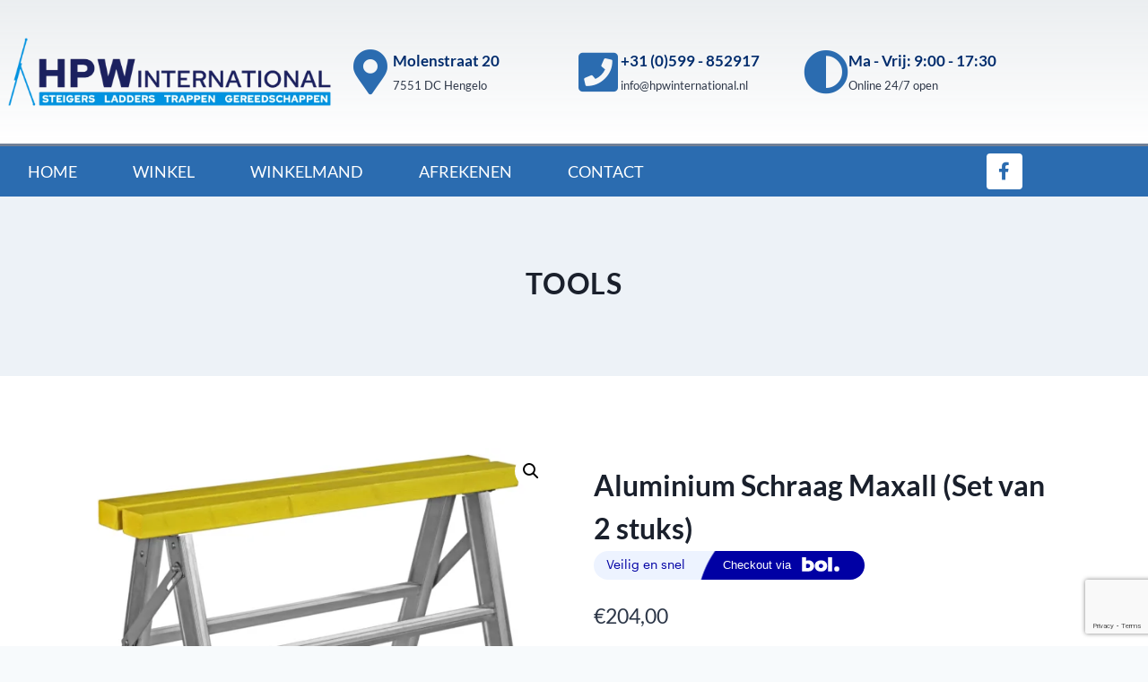

--- FILE ---
content_type: text/html; charset=utf-8
request_url: https://www.google.com/recaptcha/api2/anchor?ar=1&k=6LfE7TQaAAAAAJKHGxHMCSHmTCXv-QD8bytJO8OY&co=aHR0cHM6Ly9ocHdpbnRlcm5hdGlvbmFsLm5sOjQ0Mw..&hl=en&v=N67nZn4AqZkNcbeMu4prBgzg&size=invisible&anchor-ms=20000&execute-ms=30000&cb=90bs7fmorsxl
body_size: 48755
content:
<!DOCTYPE HTML><html dir="ltr" lang="en"><head><meta http-equiv="Content-Type" content="text/html; charset=UTF-8">
<meta http-equiv="X-UA-Compatible" content="IE=edge">
<title>reCAPTCHA</title>
<style type="text/css">
/* cyrillic-ext */
@font-face {
  font-family: 'Roboto';
  font-style: normal;
  font-weight: 400;
  font-stretch: 100%;
  src: url(//fonts.gstatic.com/s/roboto/v48/KFO7CnqEu92Fr1ME7kSn66aGLdTylUAMa3GUBHMdazTgWw.woff2) format('woff2');
  unicode-range: U+0460-052F, U+1C80-1C8A, U+20B4, U+2DE0-2DFF, U+A640-A69F, U+FE2E-FE2F;
}
/* cyrillic */
@font-face {
  font-family: 'Roboto';
  font-style: normal;
  font-weight: 400;
  font-stretch: 100%;
  src: url(//fonts.gstatic.com/s/roboto/v48/KFO7CnqEu92Fr1ME7kSn66aGLdTylUAMa3iUBHMdazTgWw.woff2) format('woff2');
  unicode-range: U+0301, U+0400-045F, U+0490-0491, U+04B0-04B1, U+2116;
}
/* greek-ext */
@font-face {
  font-family: 'Roboto';
  font-style: normal;
  font-weight: 400;
  font-stretch: 100%;
  src: url(//fonts.gstatic.com/s/roboto/v48/KFO7CnqEu92Fr1ME7kSn66aGLdTylUAMa3CUBHMdazTgWw.woff2) format('woff2');
  unicode-range: U+1F00-1FFF;
}
/* greek */
@font-face {
  font-family: 'Roboto';
  font-style: normal;
  font-weight: 400;
  font-stretch: 100%;
  src: url(//fonts.gstatic.com/s/roboto/v48/KFO7CnqEu92Fr1ME7kSn66aGLdTylUAMa3-UBHMdazTgWw.woff2) format('woff2');
  unicode-range: U+0370-0377, U+037A-037F, U+0384-038A, U+038C, U+038E-03A1, U+03A3-03FF;
}
/* math */
@font-face {
  font-family: 'Roboto';
  font-style: normal;
  font-weight: 400;
  font-stretch: 100%;
  src: url(//fonts.gstatic.com/s/roboto/v48/KFO7CnqEu92Fr1ME7kSn66aGLdTylUAMawCUBHMdazTgWw.woff2) format('woff2');
  unicode-range: U+0302-0303, U+0305, U+0307-0308, U+0310, U+0312, U+0315, U+031A, U+0326-0327, U+032C, U+032F-0330, U+0332-0333, U+0338, U+033A, U+0346, U+034D, U+0391-03A1, U+03A3-03A9, U+03B1-03C9, U+03D1, U+03D5-03D6, U+03F0-03F1, U+03F4-03F5, U+2016-2017, U+2034-2038, U+203C, U+2040, U+2043, U+2047, U+2050, U+2057, U+205F, U+2070-2071, U+2074-208E, U+2090-209C, U+20D0-20DC, U+20E1, U+20E5-20EF, U+2100-2112, U+2114-2115, U+2117-2121, U+2123-214F, U+2190, U+2192, U+2194-21AE, U+21B0-21E5, U+21F1-21F2, U+21F4-2211, U+2213-2214, U+2216-22FF, U+2308-230B, U+2310, U+2319, U+231C-2321, U+2336-237A, U+237C, U+2395, U+239B-23B7, U+23D0, U+23DC-23E1, U+2474-2475, U+25AF, U+25B3, U+25B7, U+25BD, U+25C1, U+25CA, U+25CC, U+25FB, U+266D-266F, U+27C0-27FF, U+2900-2AFF, U+2B0E-2B11, U+2B30-2B4C, U+2BFE, U+3030, U+FF5B, U+FF5D, U+1D400-1D7FF, U+1EE00-1EEFF;
}
/* symbols */
@font-face {
  font-family: 'Roboto';
  font-style: normal;
  font-weight: 400;
  font-stretch: 100%;
  src: url(//fonts.gstatic.com/s/roboto/v48/KFO7CnqEu92Fr1ME7kSn66aGLdTylUAMaxKUBHMdazTgWw.woff2) format('woff2');
  unicode-range: U+0001-000C, U+000E-001F, U+007F-009F, U+20DD-20E0, U+20E2-20E4, U+2150-218F, U+2190, U+2192, U+2194-2199, U+21AF, U+21E6-21F0, U+21F3, U+2218-2219, U+2299, U+22C4-22C6, U+2300-243F, U+2440-244A, U+2460-24FF, U+25A0-27BF, U+2800-28FF, U+2921-2922, U+2981, U+29BF, U+29EB, U+2B00-2BFF, U+4DC0-4DFF, U+FFF9-FFFB, U+10140-1018E, U+10190-1019C, U+101A0, U+101D0-101FD, U+102E0-102FB, U+10E60-10E7E, U+1D2C0-1D2D3, U+1D2E0-1D37F, U+1F000-1F0FF, U+1F100-1F1AD, U+1F1E6-1F1FF, U+1F30D-1F30F, U+1F315, U+1F31C, U+1F31E, U+1F320-1F32C, U+1F336, U+1F378, U+1F37D, U+1F382, U+1F393-1F39F, U+1F3A7-1F3A8, U+1F3AC-1F3AF, U+1F3C2, U+1F3C4-1F3C6, U+1F3CA-1F3CE, U+1F3D4-1F3E0, U+1F3ED, U+1F3F1-1F3F3, U+1F3F5-1F3F7, U+1F408, U+1F415, U+1F41F, U+1F426, U+1F43F, U+1F441-1F442, U+1F444, U+1F446-1F449, U+1F44C-1F44E, U+1F453, U+1F46A, U+1F47D, U+1F4A3, U+1F4B0, U+1F4B3, U+1F4B9, U+1F4BB, U+1F4BF, U+1F4C8-1F4CB, U+1F4D6, U+1F4DA, U+1F4DF, U+1F4E3-1F4E6, U+1F4EA-1F4ED, U+1F4F7, U+1F4F9-1F4FB, U+1F4FD-1F4FE, U+1F503, U+1F507-1F50B, U+1F50D, U+1F512-1F513, U+1F53E-1F54A, U+1F54F-1F5FA, U+1F610, U+1F650-1F67F, U+1F687, U+1F68D, U+1F691, U+1F694, U+1F698, U+1F6AD, U+1F6B2, U+1F6B9-1F6BA, U+1F6BC, U+1F6C6-1F6CF, U+1F6D3-1F6D7, U+1F6E0-1F6EA, U+1F6F0-1F6F3, U+1F6F7-1F6FC, U+1F700-1F7FF, U+1F800-1F80B, U+1F810-1F847, U+1F850-1F859, U+1F860-1F887, U+1F890-1F8AD, U+1F8B0-1F8BB, U+1F8C0-1F8C1, U+1F900-1F90B, U+1F93B, U+1F946, U+1F984, U+1F996, U+1F9E9, U+1FA00-1FA6F, U+1FA70-1FA7C, U+1FA80-1FA89, U+1FA8F-1FAC6, U+1FACE-1FADC, U+1FADF-1FAE9, U+1FAF0-1FAF8, U+1FB00-1FBFF;
}
/* vietnamese */
@font-face {
  font-family: 'Roboto';
  font-style: normal;
  font-weight: 400;
  font-stretch: 100%;
  src: url(//fonts.gstatic.com/s/roboto/v48/KFO7CnqEu92Fr1ME7kSn66aGLdTylUAMa3OUBHMdazTgWw.woff2) format('woff2');
  unicode-range: U+0102-0103, U+0110-0111, U+0128-0129, U+0168-0169, U+01A0-01A1, U+01AF-01B0, U+0300-0301, U+0303-0304, U+0308-0309, U+0323, U+0329, U+1EA0-1EF9, U+20AB;
}
/* latin-ext */
@font-face {
  font-family: 'Roboto';
  font-style: normal;
  font-weight: 400;
  font-stretch: 100%;
  src: url(//fonts.gstatic.com/s/roboto/v48/KFO7CnqEu92Fr1ME7kSn66aGLdTylUAMa3KUBHMdazTgWw.woff2) format('woff2');
  unicode-range: U+0100-02BA, U+02BD-02C5, U+02C7-02CC, U+02CE-02D7, U+02DD-02FF, U+0304, U+0308, U+0329, U+1D00-1DBF, U+1E00-1E9F, U+1EF2-1EFF, U+2020, U+20A0-20AB, U+20AD-20C0, U+2113, U+2C60-2C7F, U+A720-A7FF;
}
/* latin */
@font-face {
  font-family: 'Roboto';
  font-style: normal;
  font-weight: 400;
  font-stretch: 100%;
  src: url(//fonts.gstatic.com/s/roboto/v48/KFO7CnqEu92Fr1ME7kSn66aGLdTylUAMa3yUBHMdazQ.woff2) format('woff2');
  unicode-range: U+0000-00FF, U+0131, U+0152-0153, U+02BB-02BC, U+02C6, U+02DA, U+02DC, U+0304, U+0308, U+0329, U+2000-206F, U+20AC, U+2122, U+2191, U+2193, U+2212, U+2215, U+FEFF, U+FFFD;
}
/* cyrillic-ext */
@font-face {
  font-family: 'Roboto';
  font-style: normal;
  font-weight: 500;
  font-stretch: 100%;
  src: url(//fonts.gstatic.com/s/roboto/v48/KFO7CnqEu92Fr1ME7kSn66aGLdTylUAMa3GUBHMdazTgWw.woff2) format('woff2');
  unicode-range: U+0460-052F, U+1C80-1C8A, U+20B4, U+2DE0-2DFF, U+A640-A69F, U+FE2E-FE2F;
}
/* cyrillic */
@font-face {
  font-family: 'Roboto';
  font-style: normal;
  font-weight: 500;
  font-stretch: 100%;
  src: url(//fonts.gstatic.com/s/roboto/v48/KFO7CnqEu92Fr1ME7kSn66aGLdTylUAMa3iUBHMdazTgWw.woff2) format('woff2');
  unicode-range: U+0301, U+0400-045F, U+0490-0491, U+04B0-04B1, U+2116;
}
/* greek-ext */
@font-face {
  font-family: 'Roboto';
  font-style: normal;
  font-weight: 500;
  font-stretch: 100%;
  src: url(//fonts.gstatic.com/s/roboto/v48/KFO7CnqEu92Fr1ME7kSn66aGLdTylUAMa3CUBHMdazTgWw.woff2) format('woff2');
  unicode-range: U+1F00-1FFF;
}
/* greek */
@font-face {
  font-family: 'Roboto';
  font-style: normal;
  font-weight: 500;
  font-stretch: 100%;
  src: url(//fonts.gstatic.com/s/roboto/v48/KFO7CnqEu92Fr1ME7kSn66aGLdTylUAMa3-UBHMdazTgWw.woff2) format('woff2');
  unicode-range: U+0370-0377, U+037A-037F, U+0384-038A, U+038C, U+038E-03A1, U+03A3-03FF;
}
/* math */
@font-face {
  font-family: 'Roboto';
  font-style: normal;
  font-weight: 500;
  font-stretch: 100%;
  src: url(//fonts.gstatic.com/s/roboto/v48/KFO7CnqEu92Fr1ME7kSn66aGLdTylUAMawCUBHMdazTgWw.woff2) format('woff2');
  unicode-range: U+0302-0303, U+0305, U+0307-0308, U+0310, U+0312, U+0315, U+031A, U+0326-0327, U+032C, U+032F-0330, U+0332-0333, U+0338, U+033A, U+0346, U+034D, U+0391-03A1, U+03A3-03A9, U+03B1-03C9, U+03D1, U+03D5-03D6, U+03F0-03F1, U+03F4-03F5, U+2016-2017, U+2034-2038, U+203C, U+2040, U+2043, U+2047, U+2050, U+2057, U+205F, U+2070-2071, U+2074-208E, U+2090-209C, U+20D0-20DC, U+20E1, U+20E5-20EF, U+2100-2112, U+2114-2115, U+2117-2121, U+2123-214F, U+2190, U+2192, U+2194-21AE, U+21B0-21E5, U+21F1-21F2, U+21F4-2211, U+2213-2214, U+2216-22FF, U+2308-230B, U+2310, U+2319, U+231C-2321, U+2336-237A, U+237C, U+2395, U+239B-23B7, U+23D0, U+23DC-23E1, U+2474-2475, U+25AF, U+25B3, U+25B7, U+25BD, U+25C1, U+25CA, U+25CC, U+25FB, U+266D-266F, U+27C0-27FF, U+2900-2AFF, U+2B0E-2B11, U+2B30-2B4C, U+2BFE, U+3030, U+FF5B, U+FF5D, U+1D400-1D7FF, U+1EE00-1EEFF;
}
/* symbols */
@font-face {
  font-family: 'Roboto';
  font-style: normal;
  font-weight: 500;
  font-stretch: 100%;
  src: url(//fonts.gstatic.com/s/roboto/v48/KFO7CnqEu92Fr1ME7kSn66aGLdTylUAMaxKUBHMdazTgWw.woff2) format('woff2');
  unicode-range: U+0001-000C, U+000E-001F, U+007F-009F, U+20DD-20E0, U+20E2-20E4, U+2150-218F, U+2190, U+2192, U+2194-2199, U+21AF, U+21E6-21F0, U+21F3, U+2218-2219, U+2299, U+22C4-22C6, U+2300-243F, U+2440-244A, U+2460-24FF, U+25A0-27BF, U+2800-28FF, U+2921-2922, U+2981, U+29BF, U+29EB, U+2B00-2BFF, U+4DC0-4DFF, U+FFF9-FFFB, U+10140-1018E, U+10190-1019C, U+101A0, U+101D0-101FD, U+102E0-102FB, U+10E60-10E7E, U+1D2C0-1D2D3, U+1D2E0-1D37F, U+1F000-1F0FF, U+1F100-1F1AD, U+1F1E6-1F1FF, U+1F30D-1F30F, U+1F315, U+1F31C, U+1F31E, U+1F320-1F32C, U+1F336, U+1F378, U+1F37D, U+1F382, U+1F393-1F39F, U+1F3A7-1F3A8, U+1F3AC-1F3AF, U+1F3C2, U+1F3C4-1F3C6, U+1F3CA-1F3CE, U+1F3D4-1F3E0, U+1F3ED, U+1F3F1-1F3F3, U+1F3F5-1F3F7, U+1F408, U+1F415, U+1F41F, U+1F426, U+1F43F, U+1F441-1F442, U+1F444, U+1F446-1F449, U+1F44C-1F44E, U+1F453, U+1F46A, U+1F47D, U+1F4A3, U+1F4B0, U+1F4B3, U+1F4B9, U+1F4BB, U+1F4BF, U+1F4C8-1F4CB, U+1F4D6, U+1F4DA, U+1F4DF, U+1F4E3-1F4E6, U+1F4EA-1F4ED, U+1F4F7, U+1F4F9-1F4FB, U+1F4FD-1F4FE, U+1F503, U+1F507-1F50B, U+1F50D, U+1F512-1F513, U+1F53E-1F54A, U+1F54F-1F5FA, U+1F610, U+1F650-1F67F, U+1F687, U+1F68D, U+1F691, U+1F694, U+1F698, U+1F6AD, U+1F6B2, U+1F6B9-1F6BA, U+1F6BC, U+1F6C6-1F6CF, U+1F6D3-1F6D7, U+1F6E0-1F6EA, U+1F6F0-1F6F3, U+1F6F7-1F6FC, U+1F700-1F7FF, U+1F800-1F80B, U+1F810-1F847, U+1F850-1F859, U+1F860-1F887, U+1F890-1F8AD, U+1F8B0-1F8BB, U+1F8C0-1F8C1, U+1F900-1F90B, U+1F93B, U+1F946, U+1F984, U+1F996, U+1F9E9, U+1FA00-1FA6F, U+1FA70-1FA7C, U+1FA80-1FA89, U+1FA8F-1FAC6, U+1FACE-1FADC, U+1FADF-1FAE9, U+1FAF0-1FAF8, U+1FB00-1FBFF;
}
/* vietnamese */
@font-face {
  font-family: 'Roboto';
  font-style: normal;
  font-weight: 500;
  font-stretch: 100%;
  src: url(//fonts.gstatic.com/s/roboto/v48/KFO7CnqEu92Fr1ME7kSn66aGLdTylUAMa3OUBHMdazTgWw.woff2) format('woff2');
  unicode-range: U+0102-0103, U+0110-0111, U+0128-0129, U+0168-0169, U+01A0-01A1, U+01AF-01B0, U+0300-0301, U+0303-0304, U+0308-0309, U+0323, U+0329, U+1EA0-1EF9, U+20AB;
}
/* latin-ext */
@font-face {
  font-family: 'Roboto';
  font-style: normal;
  font-weight: 500;
  font-stretch: 100%;
  src: url(//fonts.gstatic.com/s/roboto/v48/KFO7CnqEu92Fr1ME7kSn66aGLdTylUAMa3KUBHMdazTgWw.woff2) format('woff2');
  unicode-range: U+0100-02BA, U+02BD-02C5, U+02C7-02CC, U+02CE-02D7, U+02DD-02FF, U+0304, U+0308, U+0329, U+1D00-1DBF, U+1E00-1E9F, U+1EF2-1EFF, U+2020, U+20A0-20AB, U+20AD-20C0, U+2113, U+2C60-2C7F, U+A720-A7FF;
}
/* latin */
@font-face {
  font-family: 'Roboto';
  font-style: normal;
  font-weight: 500;
  font-stretch: 100%;
  src: url(//fonts.gstatic.com/s/roboto/v48/KFO7CnqEu92Fr1ME7kSn66aGLdTylUAMa3yUBHMdazQ.woff2) format('woff2');
  unicode-range: U+0000-00FF, U+0131, U+0152-0153, U+02BB-02BC, U+02C6, U+02DA, U+02DC, U+0304, U+0308, U+0329, U+2000-206F, U+20AC, U+2122, U+2191, U+2193, U+2212, U+2215, U+FEFF, U+FFFD;
}
/* cyrillic-ext */
@font-face {
  font-family: 'Roboto';
  font-style: normal;
  font-weight: 900;
  font-stretch: 100%;
  src: url(//fonts.gstatic.com/s/roboto/v48/KFO7CnqEu92Fr1ME7kSn66aGLdTylUAMa3GUBHMdazTgWw.woff2) format('woff2');
  unicode-range: U+0460-052F, U+1C80-1C8A, U+20B4, U+2DE0-2DFF, U+A640-A69F, U+FE2E-FE2F;
}
/* cyrillic */
@font-face {
  font-family: 'Roboto';
  font-style: normal;
  font-weight: 900;
  font-stretch: 100%;
  src: url(//fonts.gstatic.com/s/roboto/v48/KFO7CnqEu92Fr1ME7kSn66aGLdTylUAMa3iUBHMdazTgWw.woff2) format('woff2');
  unicode-range: U+0301, U+0400-045F, U+0490-0491, U+04B0-04B1, U+2116;
}
/* greek-ext */
@font-face {
  font-family: 'Roboto';
  font-style: normal;
  font-weight: 900;
  font-stretch: 100%;
  src: url(//fonts.gstatic.com/s/roboto/v48/KFO7CnqEu92Fr1ME7kSn66aGLdTylUAMa3CUBHMdazTgWw.woff2) format('woff2');
  unicode-range: U+1F00-1FFF;
}
/* greek */
@font-face {
  font-family: 'Roboto';
  font-style: normal;
  font-weight: 900;
  font-stretch: 100%;
  src: url(//fonts.gstatic.com/s/roboto/v48/KFO7CnqEu92Fr1ME7kSn66aGLdTylUAMa3-UBHMdazTgWw.woff2) format('woff2');
  unicode-range: U+0370-0377, U+037A-037F, U+0384-038A, U+038C, U+038E-03A1, U+03A3-03FF;
}
/* math */
@font-face {
  font-family: 'Roboto';
  font-style: normal;
  font-weight: 900;
  font-stretch: 100%;
  src: url(//fonts.gstatic.com/s/roboto/v48/KFO7CnqEu92Fr1ME7kSn66aGLdTylUAMawCUBHMdazTgWw.woff2) format('woff2');
  unicode-range: U+0302-0303, U+0305, U+0307-0308, U+0310, U+0312, U+0315, U+031A, U+0326-0327, U+032C, U+032F-0330, U+0332-0333, U+0338, U+033A, U+0346, U+034D, U+0391-03A1, U+03A3-03A9, U+03B1-03C9, U+03D1, U+03D5-03D6, U+03F0-03F1, U+03F4-03F5, U+2016-2017, U+2034-2038, U+203C, U+2040, U+2043, U+2047, U+2050, U+2057, U+205F, U+2070-2071, U+2074-208E, U+2090-209C, U+20D0-20DC, U+20E1, U+20E5-20EF, U+2100-2112, U+2114-2115, U+2117-2121, U+2123-214F, U+2190, U+2192, U+2194-21AE, U+21B0-21E5, U+21F1-21F2, U+21F4-2211, U+2213-2214, U+2216-22FF, U+2308-230B, U+2310, U+2319, U+231C-2321, U+2336-237A, U+237C, U+2395, U+239B-23B7, U+23D0, U+23DC-23E1, U+2474-2475, U+25AF, U+25B3, U+25B7, U+25BD, U+25C1, U+25CA, U+25CC, U+25FB, U+266D-266F, U+27C0-27FF, U+2900-2AFF, U+2B0E-2B11, U+2B30-2B4C, U+2BFE, U+3030, U+FF5B, U+FF5D, U+1D400-1D7FF, U+1EE00-1EEFF;
}
/* symbols */
@font-face {
  font-family: 'Roboto';
  font-style: normal;
  font-weight: 900;
  font-stretch: 100%;
  src: url(//fonts.gstatic.com/s/roboto/v48/KFO7CnqEu92Fr1ME7kSn66aGLdTylUAMaxKUBHMdazTgWw.woff2) format('woff2');
  unicode-range: U+0001-000C, U+000E-001F, U+007F-009F, U+20DD-20E0, U+20E2-20E4, U+2150-218F, U+2190, U+2192, U+2194-2199, U+21AF, U+21E6-21F0, U+21F3, U+2218-2219, U+2299, U+22C4-22C6, U+2300-243F, U+2440-244A, U+2460-24FF, U+25A0-27BF, U+2800-28FF, U+2921-2922, U+2981, U+29BF, U+29EB, U+2B00-2BFF, U+4DC0-4DFF, U+FFF9-FFFB, U+10140-1018E, U+10190-1019C, U+101A0, U+101D0-101FD, U+102E0-102FB, U+10E60-10E7E, U+1D2C0-1D2D3, U+1D2E0-1D37F, U+1F000-1F0FF, U+1F100-1F1AD, U+1F1E6-1F1FF, U+1F30D-1F30F, U+1F315, U+1F31C, U+1F31E, U+1F320-1F32C, U+1F336, U+1F378, U+1F37D, U+1F382, U+1F393-1F39F, U+1F3A7-1F3A8, U+1F3AC-1F3AF, U+1F3C2, U+1F3C4-1F3C6, U+1F3CA-1F3CE, U+1F3D4-1F3E0, U+1F3ED, U+1F3F1-1F3F3, U+1F3F5-1F3F7, U+1F408, U+1F415, U+1F41F, U+1F426, U+1F43F, U+1F441-1F442, U+1F444, U+1F446-1F449, U+1F44C-1F44E, U+1F453, U+1F46A, U+1F47D, U+1F4A3, U+1F4B0, U+1F4B3, U+1F4B9, U+1F4BB, U+1F4BF, U+1F4C8-1F4CB, U+1F4D6, U+1F4DA, U+1F4DF, U+1F4E3-1F4E6, U+1F4EA-1F4ED, U+1F4F7, U+1F4F9-1F4FB, U+1F4FD-1F4FE, U+1F503, U+1F507-1F50B, U+1F50D, U+1F512-1F513, U+1F53E-1F54A, U+1F54F-1F5FA, U+1F610, U+1F650-1F67F, U+1F687, U+1F68D, U+1F691, U+1F694, U+1F698, U+1F6AD, U+1F6B2, U+1F6B9-1F6BA, U+1F6BC, U+1F6C6-1F6CF, U+1F6D3-1F6D7, U+1F6E0-1F6EA, U+1F6F0-1F6F3, U+1F6F7-1F6FC, U+1F700-1F7FF, U+1F800-1F80B, U+1F810-1F847, U+1F850-1F859, U+1F860-1F887, U+1F890-1F8AD, U+1F8B0-1F8BB, U+1F8C0-1F8C1, U+1F900-1F90B, U+1F93B, U+1F946, U+1F984, U+1F996, U+1F9E9, U+1FA00-1FA6F, U+1FA70-1FA7C, U+1FA80-1FA89, U+1FA8F-1FAC6, U+1FACE-1FADC, U+1FADF-1FAE9, U+1FAF0-1FAF8, U+1FB00-1FBFF;
}
/* vietnamese */
@font-face {
  font-family: 'Roboto';
  font-style: normal;
  font-weight: 900;
  font-stretch: 100%;
  src: url(//fonts.gstatic.com/s/roboto/v48/KFO7CnqEu92Fr1ME7kSn66aGLdTylUAMa3OUBHMdazTgWw.woff2) format('woff2');
  unicode-range: U+0102-0103, U+0110-0111, U+0128-0129, U+0168-0169, U+01A0-01A1, U+01AF-01B0, U+0300-0301, U+0303-0304, U+0308-0309, U+0323, U+0329, U+1EA0-1EF9, U+20AB;
}
/* latin-ext */
@font-face {
  font-family: 'Roboto';
  font-style: normal;
  font-weight: 900;
  font-stretch: 100%;
  src: url(//fonts.gstatic.com/s/roboto/v48/KFO7CnqEu92Fr1ME7kSn66aGLdTylUAMa3KUBHMdazTgWw.woff2) format('woff2');
  unicode-range: U+0100-02BA, U+02BD-02C5, U+02C7-02CC, U+02CE-02D7, U+02DD-02FF, U+0304, U+0308, U+0329, U+1D00-1DBF, U+1E00-1E9F, U+1EF2-1EFF, U+2020, U+20A0-20AB, U+20AD-20C0, U+2113, U+2C60-2C7F, U+A720-A7FF;
}
/* latin */
@font-face {
  font-family: 'Roboto';
  font-style: normal;
  font-weight: 900;
  font-stretch: 100%;
  src: url(//fonts.gstatic.com/s/roboto/v48/KFO7CnqEu92Fr1ME7kSn66aGLdTylUAMa3yUBHMdazQ.woff2) format('woff2');
  unicode-range: U+0000-00FF, U+0131, U+0152-0153, U+02BB-02BC, U+02C6, U+02DA, U+02DC, U+0304, U+0308, U+0329, U+2000-206F, U+20AC, U+2122, U+2191, U+2193, U+2212, U+2215, U+FEFF, U+FFFD;
}

</style>
<link rel="stylesheet" type="text/css" href="https://www.gstatic.com/recaptcha/releases/N67nZn4AqZkNcbeMu4prBgzg/styles__ltr.css">
<script nonce="sUn9mfw1HfLjhFYBpXYByQ" type="text/javascript">window['__recaptcha_api'] = 'https://www.google.com/recaptcha/api2/';</script>
<script type="text/javascript" src="https://www.gstatic.com/recaptcha/releases/N67nZn4AqZkNcbeMu4prBgzg/recaptcha__en.js" nonce="sUn9mfw1HfLjhFYBpXYByQ">
      
    </script></head>
<body><div id="rc-anchor-alert" class="rc-anchor-alert"></div>
<input type="hidden" id="recaptcha-token" value="[base64]">
<script type="text/javascript" nonce="sUn9mfw1HfLjhFYBpXYByQ">
      recaptcha.anchor.Main.init("[\x22ainput\x22,[\x22bgdata\x22,\x22\x22,\[base64]/[base64]/[base64]/[base64]/[base64]/[base64]/KGcoTywyNTMsTy5PKSxVRyhPLEMpKTpnKE8sMjUzLEMpLE8pKSxsKSksTykpfSxieT1mdW5jdGlvbihDLE8sdSxsKXtmb3IobD0odT1SKEMpLDApO08+MDtPLS0pbD1sPDw4fFooQyk7ZyhDLHUsbCl9LFVHPWZ1bmN0aW9uKEMsTyl7Qy5pLmxlbmd0aD4xMDQ/[base64]/[base64]/[base64]/[base64]/[base64]/[base64]/[base64]\\u003d\x22,\[base64]\x22,\x22w6A5LcOhTW8RwoXCnsKFw7pJwohDwqfCm8Kka8O/GsOKMMK5DsK/w5ksOi3Dm3LDocOvwrw7f8OoRcKNKybDp8Kqwp4SwqPCgxTDjH3CksKVw6t9w7AGecKCwoTDnsO8EcK5YsOTwpbDjWAzw6hVXSVKwqo7wr4Owqs9dgoCwrjCvDoMdsK3wpddw6rDoj/CrxxRZWPDj07CvsOLwrBXwpvCgBjDgMOXwrnCgcOcfDpWwonCucOhX8OIw4fDhx/CvVnCisKdw5nDmMKNOFjDvn/ClXbDvsK8EsOsbFpIQWEJwofCmzNfw67DicOofcOhw6bDoldsw5l9bcK3wpQQIjxoOzLCq0PCi11jZcOjw7Z0csOOwp4gZQzCjWM4w47DusKGAsKXS8KZFMOXwobCicKFw49QwpBEWcOveHXDr1Nkw4LDsy/Doisiw5wJFsOzwo9swqTDh8O6wq5sawYGwoLCqsOeY0vCo8KXT8KKw7Iiw5IYHcOaFcO2GMKww6wUVsO2AAnCnmMPeFQ7w5TDhmQdwqrDjsK+c8KFTcOzwrXDsMObH23Dm8OfKGc5w5PCmMO2PcKgGW/[base64]/[base64]/wrEUJcKnwrwZGgPCtUPCrcKRw45cVcKLAsOfwoLCpMKKwrMnGcKjVcOxb8K+w6kEUsOrIRkuGcKMLBzDsMO2w7VTKMOlIijDoMKPwpjDo8Kpwrt4cnZ4FxgKwrvCo3Mbw7QBaljDhjvDisKtMsOAw5rDjARbbGDCumPDhHnDr8OXGMKIw7rDuDDCvC/DoMOZZHQkZMO/HMKnZEYTFRBgwoLCvmdzw5TCpsKdwr8Ww6bCq8K2w4tOPH0nBMO0w5vDrhVKNsOdTxkKGiogw40CBsKFwoTDpR5IEm1BCcOMwocIwqoywoPCosOjwroNcMOaS8OCNwTDgcOowoFYScKxFDZRfsKCJgrDkQg6w4shCcOXMcOywqxkZmYxBMK/CCLDuzNfBA3CuVXClwgzdsOfw5DCm8KsXB5GwrI/[base64]/NsOVw4QbwpggUsOow5hHfTQoLGpMbMKwSwllNU1nwq7Dn8OLw55lwoo+wpEgwqw9Dz9JR03Cm8Kyw4YGblzCicOFVcKow4vDnMO1ccOhTwTDqmzCnAkCwoPCocOxWAfCkcKHT8K8wpsuw4XCqSdSwpgJG1kQw7rDl2HCtMOFT8KGw4/DmcKTwpLCpBvDosKoVsOwwp80wqrDjsK9w6/CmcKvMcKDZn9VacKPLQ7Djj7Dv8OhFcOwwqbCkMOAKwYTwqfDvsOJw64uw57CuD/[base64]/F8O5c8KfwpsTw6LCoE5/V8OjesOPai0cw5XDp1BKwqMIJMK1dMOLM07Dn2cpPsOqwqHCniXCjcOzb8OsYUkxC1Qkw41wDjzDhE4Zw7rDrUjCs1lyFQXDvyLDr8Ovw70ew7fDgMKTLcOlZSxoTsOFwpYGDV7DrcKLMcKkwp/[base64]/D3DDiS51woAew4l/HFMmRsO6D8OmZ8KFHcOXw7p0w7HCrcOXUCHDlgAfwo4LAsO8wpLDsHRNbUPDhBrDvnpmw5/CsTYBMsOROiXCqlfChgJXbynDr8Oqw5x5fMKmLMO6woxkwp0jwookKGJwwqvDv8KswqnCkktCwp/DrG8tNB5lf8Oewo/DuG3CiiQXwpHDqwEBf3EMPMOPKl/Cj8ODwp/DvMKjQXjDoSJAF8KLwqcLYm/DscKCw5xNLEMuOMOQw5nDninDiMOzwrkPY0XCllxxw5RXwqVLBsOCAirDnGDDnMOMwrgCw6BZLxLDr8KLSm7DpMOEw5fCnMK6ORpiEMKIwo/Di2EVdGMXwrQ+PUDDrXfDnwdeWMOqw6cmw4DCp2vDmEnCujnDkRDCkSnDocKLVsKKVQEfw4oNJDd9w5QKw6ELBMK+MQsmTFUgDAMzwrHCj0jDjADDj8OUw4B8wr0Mw5HCmcKPw4MiF8KTwpnDlsKXGx7CrDXCvMKXwoNqwo02w7EZM0zClUBUwroQUD/ClMOYBMKwcn7CsmwcFsOPwpUdQXsOP8OZw5PDiR83w5XDicOdw67Cn8OvBSIFeMONwp3DpMOsXArCpcObw4HCkAfCpMOawr/ClcKxwpBOLCrDo8OBAsOjQBvDuMKlwoHCg2w1wrvDmHobwqzClQUIwr3CtsKNwoZWwqFGwp3Do8KCWsO4w4fDtC5Fw7Q3wrBfw4nDtsK/w4ocw6xxKMOROyPDjlzDssO5wqYgw6Ybw4YZw5QKUytbFMK8QsK7woYbEkfDqCPDv8O2TmEXBsK0F1wmw4Qjw5nCicO5w5XCqcKnV8KWUsOveUjDq8KQCMKVw7TCjcO8BMKrwpfChRzDmyvDuybDhBcwKcKcJcOhXx/DgcKABANcwp/[base64]/ClVXDqSd5wo3DhhTDlH0WAVTDicKXOcKGcWjDviNYNcKfw5VGcAfDoxJqwolUw5rDn8OfwqtVe0HCoBnCsgYJw7HDjCh6wonDhExswq7Cklp+w7nCgSQgwpEJw4Y0wqgUw5F/w50/LcOmwpPDoFHCnMKgM8KSZcOCwqPCiSRgWSk0XsKdw4nCosOZOsKGwqVIwpscDSRowpnDmXxBw7/Cqyppw5nCsU9dw7Ikw5TDr1EQwogGw67CtcK6fmnCilx2fcO1b8K0wpvCr8OgQykgMMObw47CgQ/Di8K5wpPDmMOle8O2MxseSwAww5rCgltOw4TDgcKqwqdlwq8/wo3CgAHCm8OjdsKvwpV2RXskLMO0wqEnw6fCrcOxwqpFCMKROcKvRkrDgsOMw7fDuiPDucKScsOfZMOBKWlzfhAvwohPw4VEw5PCpkPDtCh1VsOQX2vDj1MoBsOow6PCgRt1wqnDkUR4HnfDgQjDgAcSw4l/[base64]/Dj8ORKsKJN8ORW8K7wpDDiELDpWfDpMK7E8KTAjLCsDRgEsO9wp0GNsKkwoUzRMKxw6QUwrhqEcOswozDosKBWx8Pw7rDrsKLBSzDlXHCpsORAxXDvTFUCXR2w6vCsV/DnybDnWkJYX3DihzCv0hmSDMnw6rDhcOWQkXDm1x9BQ9gX8OgwrHDsXJDw5olw5trw5oDwpLCksKPcAvDvcKewq0YwrbDg2AIw7V+GnIyXkPChWvCplIHw6s1BcOyAgosw6LCscOSwpbDpSAGWcOew7FIbG0Cwo7CgcKYwp/[base64]/Ds1PCt3vCgHxgScKGQsKNw61Vw5R6wrtRI3rCqsKkcFTDsMKMTcO9w4Vpw74+AcKww5LDrcOgwoDDmSfDt8Kgw7TChcK3dF3ClncSesOVwqfDs8KxwodzNAc6fQ/[base64]/QFoOPcOCVBTDgsO2AHPCjcOYOcKaKAPDp8Kmw5MlAMK/w6k1w5nCsXg6wr3DvWjClVrDmcKFwoTCkgpnV8O5w7oyKAPClcKSVHE3w4tNDsONaWB6RMOkw55teMKzwpzDmE3CgcO9wqd1w50lBsOkw61/VzczABlfwpRmZFfDk2cmw4XDvsKVUHkvbcKAKsKbEUx/wqnCp15ZRhljPcKNwq3CtjIiwrVfw5RUHg7DqlfCq8OdEsK+wp/DucKGwrbCgsOOOR7CrcKUdDrCnsOpwpBDwo7Ds8K2wpxwVMOIwo1UwrwpwoDDk2csw6xrHsOgwogWJMKfw77CqsKEw703wrzDtcO0X8KBw6Vrwp/CoCEhKMOEw5IYw4DCsWfCq0fDshMawrQMd1TDjCnDmAogw6HDiMKLR1l3wq9qdV7Cu8OnwpnCkQPComTDkhnCnMKxwrkRw78Iw6bCqXfCusK8Z8Kcw4JOaXJIw4Qqw7oNV1BUPsKEw5R7w7/[base64]/[base64]/[base64]/[base64]/Dk8KoKF5sw6BMZ8Obw5sTwrNzw7LDhU7Dgm5lw5wxwpsew4/DhsOCwoTDocK7w4EnGcKPw6TCmwfDiMOlBljCt1jDrcOgEy7DjcKjQlfCgsOwwrRsDXk6wpHDkTMtU8O0CsOHw5zDoGDCj8KGAsKxwqLDmgskHhnClljDg8KnwrMBwr/DkcOpw6HDqCrDncOfw4HCrxV0wpPCshTCkMKBAwJOIgTDssO6QAvDiMORwpEgw4HCsX4qw58owr3CnQLCuMOew4zCiMOREsOlPsOrMMOmAsOGw7VPbMKsw5/DsXQ4V8OsB8OefsO3B8KQBRXCpcKQwocIZkTCpz7DncOuw6fCtTFQwqtNwpbCmT3CjX0Fwp/CpcOMwqnDhxxFwqhHUMKrIMOow4ZbVcKLC0sbw5PCsAHDmsOZwo8RBcKdDiARwqMuwoItC2LDvyk+w6MAw5UNw7XCjW7Culd8w4jCjiV5FWrCpV5iwoTCjEDDj0fDgMKBHTcNw6HCqzvDoRbDjMKBw7HCtMK4w7ozwpRFXx7DimV/w5rCqMKvFsKswr/CgsK7wpNQAcO+MsKPwoRqw4ctfwkJYUrDi8OCw5bCoB/CqX3Cq3nDvmkKZnMiNjnCi8KtT0IGw7XDvcO7wqBbeMOwwrR2FRrCqlhxw4zCtMOzwqPDpAwnPgnCsGomwocJH8KfwobCtwTCjcKPw4k+w6c3w59Swo8iwpfCo8Kgw6LCmsOtcMK4wpJowpTDpR4LLMOmGMKOwqHDscO4wrjDtMKzSsKhwq/CvydEwpBbwrV2JRfCt2XChwBIeSMtw5JRP8OiasKHw59zJ8KRH8OUYgQ9w5fCv8KqwoTDrGvCpkzDj2wEwrNLwoBIw73ClgxBw4DDhQEdWsKrwr06wp7Cp8K/wp0vwrQOCMKAf3rDjFd9H8ObcSUKwp7DvMOERcOObHRww6oFVsONEcOFw6Evw63DtcOQFx0OwrUBwqrCuijCt8OlbMO7PRzDtsO3wqJ9w6BYw4HDlH/[base64]/CuHMPw64ybcKLK3PCpzvDpVVYwqwBDkAxVsKZwrxPWnUdUF/[base64]/Cu1JRw43CnsKtKjjDm8KQw7x9K8KVMxcGLsKwfcOzwobDm242aMOAYcOew7vCtiPCjsOqUMOFDwPCtcKAfcKQw4QVAS0QQMOAIcOJw5zDpMOwwpFTXsKTW8O8w6hFw4zDj8K/[base64]/[base64]/woPCu3zDkUU1TVPCmsOkDE/[base64]/w611wpnCk8KQwoQpLcO9bcK7wqMSwpzCusKkbmjDo8Ogw4jDhS5ZwrkiQcKxwppeXHvCnMKWM258w6DCknBbwrLDmHbCmRzDiAXDrhp0wrvDvMKcwrrCnMOnwo8va8OVYMOgb8KeGk/CqsK/[base64]/CoMO4w6YbM8KcwrfCqTrDhMOMw6/Cr8ORw5/DssK6wrTCrcKlwpxLw6FPwqrDj8KaR0LCrcKoASglw5UYH2Ujw6bDugrCklXDiMO/w6wSRHzCtyNpw5HCuQbDu8KpWsKYfcKoYB/CusKBFV3Cm1Q5a8K+VcK/[base64]/Dj2Ybw5xBT8Opwq3DoMO0wrVOT8KGK19pwqbDpsOFTsKgb8KMCsKtwpxqwr7DlH4VwoRRFBYSw5fDrcKzwqTCtXBZXcOxw6vDlcKTP8ONOsKVd2ciwrpawoXCq8K8w7vDg8OtdsOJw4B2wqAwGMOzworCmAocQMKHQ8Obwpc8Vn3DiHjCunLCkn3Cs8KIw55/wrLDj8O7w7NMGSzCoT/[base64]/[base64]/[base64]/[base64]/[base64]/[base64]/Dp8OcLgdewq/Dm8Ocw5BublNewqHDvVXDtMKnXWfCicOyw7LDpcKqwpPCoMO4wpcOwp7Dv17CgBXCs0bCosKLHi/DocK9LMOLSMO2NVZow53CjFjDuwwNw6LCocO2woNIEsKhI3NuDMKow74JwrfChcOPA8KIfzZNwqDDqT/Dvn8eERTCicOuwqtnw5hywrHCiXnCr8O+P8OPwqA/McO5G8KJw6HDuGE7C8OyVQbChhLDqT0WX8Ovw6TDkDwxMsK4wopANMO+ZAzCmMKmFMKpCsOKRTrCrMOXS8O/I1ElSlPDlsK5D8KZwqN3Ik5Ow7EDRMKFw47DrMOkEMKpwqhRR3HDt27Ct3JdDMO/PsKOw6nDjDbDgMKyPcOmQmfDpMOVK2k0QGPCpj/CosKzw5jDgwDChHFtw6lndDkjFgJuXMKdwpTDl0DCoQDDssO+w4k4wpNxwpEgO8KlbsObwr9iAww2YlfDmVYwSMOvwqENwpzClsO+dMKzwofCksOOwo/DjcOMIMKCwo9xUsObwpjClcOgwqLDh8O0w5E9BcKudsOEw6zDocOBw45dwrDDkMO1SD57AVxywrZ/UVYAw7AVw5VOXHnCtsOzw7xgwq0HQhjCvsOnUhLCpTYFwr7CrsK9dDPDjRcAw6vDkcO4w4fDnsKiwpcQwop9BFITC8OEw7TDqDrDj2kfZzDDjMOSUsOkwobDn8KSw6LCh8Ktw6jCn1NAwol/EsKHb8Oaw4PCpT4awq98S8KpKcKYw5rDh8OawqFGN8KPwpRPI8KkaThaw4/CncKywqTDvDUUDXhRS8KUwqLDpx1Sw6YBVMOpwqUxXcKuw6jDj19GwoEGw7Z8woIDwrDCpFzDkcKGKy3CnmzDg8O3LULCrcKQZUfCpcOocX0Jw4nDqGXDvsOedMKXQBXCscK4w53DqMK/wqDDgwdGXXwFRcKVFlZMwrRTZsKCwrNQMGhJw67CiyZeCBB0wqvDgMOXXMOWw7ZSwo1Iw6AuwrTDvXBjeTtUPTN/P2vCu8OPWSlUGlLDuU3CjBXDhsOOZ1xTMn8UZMOdwqPDokQXHj8qw4bCgMOhYcO/w5ApMcOWPQJOCVHChMO9LwjCrGRFc8O5wqTDgMKSG8OdH8KWIyvDlMO0wqHDmxfDtmxOcMKDwoDDoMKPw5tGw5wjwoHCg07CiiVzH8OKwq/[base64]/[base64]/Dl8KbDcKYQCQ9D04qbwPCuMOhIl1FJsK8enjCs8KWwrjDhkIIw5nCu8OfagwKwpQwK8KiVsK7WBfCtMOHwqgVFRrCmsOrasOjw4oDwo3CgiTCvBzDjlxow4wHwq7DtsKjwpEYDFbDjsKSwq/Dt09zwr/DlcOMG8KOw7PCuRnDssOKw43CtsKFwo3CkMOHwq3DtgrDi8O1w4ozQyB3w6XCnMOSw7/[base64]/w7M+wpPDu8KGfMKtMcK3wo90wrYNCVxkQRHDh8OYw4bDtMKBSB1nDsO9RT4Aw58pBnlgQ8KWUcOJORTCuzDCkB9XwpbCvi/DoQTCqEZQw7pRcxkFCMOuQsK/aCp3GWRbHMOowqfDpwTDjsOQwpDCi3PCp8KUwog8G2HCj8K7F8KyQ2t/[base64]/DkVFdRgfCrwfCosOrw6vCmsOSwpzDrifCmEcOccOXwpXDjcOUXsKcw5tOwqjDo8KRwpNzw4pJw7pYd8O5wo9yKcOSwqcMwoZwW8O2wqdxw5rCiAgCwofDmMO0L1PCrWdmbhzCjcOlQsO3w4HCr8OgwqUTRV/DocOSw5nCtcKHZMK2AX/Ctn9pw79qw5jDksKow5nCn8KUeMOnw7lTwq96wpDCvMOoOGZVXChQwpRLw5sYwpHCqcKTwo7CkQDDu2jCt8KZERjDi8KPWMONWsKfTsOnYyXDs8Ojw5I/[base64]/DkXMGwp9/LcOlw7XCsMOGR2pawrFkGyfDvznDmsKiw6Mgwqt2w5TDv3rCssOMwpDDq8OkIS0Bw6/ConnChcOsUwTDmcOOGsKawqLCmibCu8OBB8K1EW/DhzBgwq/Dq8KDY8OSwqXCuMOVw73DtQ8hw4HCkTM3wpNUw7l2wo/[base64]/CoMO9SCk3SGZUAsKPUcOTEBfCrEYxRsKPYsOragUlw6HDvcKHcMObw4JhTU7DvURZSmzDncO/w6XDiCLCmxjDnUHDusOwGwp9UcKMbntuwpcBwr7CvMOuHsKaOsKjIi5RwqrCq0YIJsOIw53CncKddcKYw5HDicOOan0aeMOuHMOEwrLConrDl8K0Ym/CrsK6QCbDncONEDAvwrp5wo4IwqPCuFPDn8O/w5c+WMOIBMOdLMKIc8OOR8OQPcO/VMOvwolEw5E+wpYYw50HesKoInTDtMK/Ny4gbkIdRsOwPsKzIcKSwrlybFTConzClFXDtsOIw7tAHDPDlMKTw6XCpcKVwr/DrsOVw7EhA8OAI0pVwpHDkcOIGhLCoGxDU8KEH3DDkMKXwoBGF8KFwqE6w4fDuMO6SksRw6nDosKsMntqw6TDtC/Cl37DhcOAV8OaEyxOw5nDuXDCszPDhgQ9w7ZbO8KFwqzDtAAdwrM/[base64]/cCXDtsOidnPDocOVc2ZcL8OXU8KPwoTCocOlw6zDonoca3rCscKjwrdawo7ChU/DvcKuwrDDv8Ozwo5rw4vDuMKPGivCjAIELT3DjwRgw74FElLDuxPCg8K+dj7DvMK0w5AXMyZkBcOWI8KIw5LDl8K0w7TCk2M4YhHCpMO/[base64]/CrkrCksKYwq7DucKkaTHCuAfCtG1sQF/CtkHDnjbCqMO0Lz3DkMKGw4DDn1Bbw4tRw6zCrwjCtcKvG8Okw7TDk8Ojwq/Cng1jwqDDjAF0w5bChsOmwoTCvGlvwr3CoV/Cm8K3IcKKw4TCu0M5wqx6XkrCg8Kaw6Qswpl7fTBTwrPDih4uwpZCwqfDkRsBDB5Cw5E8wp/DjSAKw6oKw6/[base64]/ChU3DrsKKbjh6worCsSfCoTfDlVnDol/CqU3Cn8OVw7ZATMOie0ZnHcKfX8OBFBRhBAvDkA/DisKJwofCuQZtw68tc2djw7swwo1HwpDCtWPCk1x2w5waW07Ct8KPw5vCvcOjKkh5J8KIAFsdwoBQRcK6dcOXdMKEwpx1w5zDkcKpw5l3wr93YsKqw5XCuXfDiDNgw6XCqcONF8KTwqlMIVLCsh/Cn8OVPsOtIsO9GwPCvRoDIMO7w5DCvcOrwohEwqjCucKkeMOJMml6IMKLPRFGZFbCnsKZw7wKwrTDpQPDtcKKT8Kqw4ZCS8K0w43DkcKTRSfDkH/[base64]/DmMOTK8OIHsOqw5hDVcORV8O7wpt8woo8Wg4dPsO+ajzCrcKDwqXDqMK+w5PCtMKvG8KIbcOqUsOsIcKdw5V1w4HCsTTCjToqYW7Ds8KRcW3CuzU6ej/DqVUYw5YJUcKADUbCjQl3wo8YwqbCvRPDi8Ovw7R0w5oJw4IPVznDqcOEwq1FQEp/wr/CqnLCi8OSN8ONXcKgwofCkjpiGwFNdDbDjHLDnzrCrGfDhFwXRw1iYsKLOmDCtzzChjDDnMKNwojDucO5HMKkwqIlBcOHLsOTwrbCinzCuSNAJ8OYwp4ZACZuQ25QOcOFWU/DrsOBw4Blw4VXwrtHIS7DgwfCvsOnw5fCl30Rw4HDiFt6w5vDsjvDiBV9OjnDj8ORwrbCs8KlwoIgw7DDkSDCj8OPw5jCjEzCuDPCqcOtdDNjA8OOwp9/[base64]/[base64]/CmsOLd8OPAcKVBcKpw6w/FUgRQwNaSkfDshbDjWTCocKjwpPCtGvDkMO4esKNdMO/C2s2wp4TQ0hawoBPwoDDlsKnw4BAeFzDosOFwrjCk0HDosOpwo9nXcOTwo9EBsOEQB/CqRREwqhbfkLDvQLCugTCsMOQHMK7C1jDjsOKwp7DtxVyw6jCksOSwpjCl8O1c8O0OxN9L8K+wqJMHzTCt33CvkHDv8OBJkR8wr0Xe1tBd8KjwoXCnMOZR2nDgAIDRzgAFG3DtX8VLhrDtFLDkD54Gl3Cm8KCwqPDqcK4wqbDljYowr/DuMKpwoloQMOtScK1wpFEw4BRw6PDk8OmwqlwAFtpccKVbSEcw7gpwp1uUxZ1bTbCniLCucKvwpZ9ORczwofCqMOKw6Zxw7jChcOswqMCSMOiRWDCjCgOUXDDoFvDvsOHwoExwrpqCwJHwr7DgTxLVwpbT8Opw6jDvxHDgsOsLcOATzpxfTrCoHvCscOUw5LCrB/[base64]/[base64]/Cv8KAAMOvw7zDryRKeW7ClcOoXMKow6XDuyDCrMObwrLChMOPQG9kacKfwrNywoXCmsKOwoDCpS/Dm8OywpsZT8OzwrdTH8KfwpFUL8KKA8KNw4NkNsKxHMOiwo3DgH0sw5pYwp8Nw7QGPMOSw4VSw7www6pGwp/CncOBwq1+O3vDi8K1w6I1FcKbwoJfw7k6w6nCvkzCvU1Jw53Dg8K2w6ZEw7U9M8ODG8Kaw6bDqA7CowfCin7Du8K3A8OUY8KrZMKwHsOgwo5ew5/[base64]/ccOkwofDrBMIWsO5J8O7wqs9w6Frw71Nw4PDg2tdwqtBa2EZNsOqZ8KAw5nDqHAJBsODNjVVJXxwDhEkw6vCrsKaw59rw4QSYTIXdMKLw6xkw7IAw5/CmCldwrbChzwfwrzCtAArCSE7bghaSCdEw5FpUsKtb8KBDyjDjnTCs8Kzw4E0YjPDokRFwq3CjsKTwoHDucKiw5XDtcOZwrEcwq7Crz7CmsO1QcOdwrkww7RHw6kNXcOFEBLDoFYpwp/Cp8OIFk7CvUJCwroWKcO3w7PDiFfChMKqVSnCucKQXHjDh8OPPDrCiSbDoUEnbsKVw4Mhw7DDvhfCrsK1wqTDucKGasKew69pwpjDjMKQwqVZwrzCisKjcMOaw6IAW8OFeiMnw5/CtsK6w7wdTUDCuR3CtTEwQg16wovCo8OSwonCk8KIdcKEwobCiXRia8KHwolJw5/ChsK8fEzCgsK3w4nDmBgqw6zDmUApw51mLMKFw6d+H8OjEcOJNMKJAMOiw7nDpyHDt8O3YmY8PH7DiMKfVMKtFyYeXzFRw4d4wqV8KcO6w6MnLTtdMcOqbcO9w5/[base64]/RSRmTMO3UMOnZ8OOwpDDscORw5Bmw54bXsODwo05ZXgdwrHDlloENcOmfV4iwrfDo8OMw4x5w5LCncK0eMKnw6zDmB/CocOfBsO1w7TDlGbCvSvCu8OlwqxAwpbDimTDtMOaQMOFQTvDlsOAXsKxF8OgwoJTw7hjwq41SnjDvETCoi/DicOBUEE2LTvClTYswrt8PR/[base64]/CncK7w43DkwHCgGjClTMXCMO+aMK2wqUPY1TDhsKPHMKMwp/Ckjpqw6HDi8KwciNfwos5TcKDw7dow7rDigzDqHHDvVLDgiE/w5geABbCqzTDvsKRw4UOVW3DhcKzYB0cwqbDtsKIw4DDkjZkRcK/woBfw5AMO8OxCsObHcK2woEKEcODAcKJQsO6woTCk8KnehYGSj9bFClCwr9ow6HDksKOdcO6SlbDtcKpfBtjSMOMWcOLwoDCpcOHcyRQwrzCki3ClTDCqsOwwq3Djhdrw6E8DRDCn3/DmsKMwr0kJSAYeRbCgUDCiz3CqsK9bsKzwprChwQIwr7Co8KUR8KYPsOcwrFqE8OeDmMLEsOdw4JDKQFgNMO9wplwOXlDw5/DgRQrw67Dj8OTSsO3bCPDnmAsHT/[base64]/Cr3/Ch8KwwoVAwrkRwpwww4/DgsKNw5HCi1jDjAvDqcO8S8KSGklZR2PDj0vDmcKJM35QY21NIWHCoyp2fUo6w5fClcOcJ8K/Bgc1w7LDnz7DuwzCvMKgw4XDihQ3M8O2w6gSVsKwHC/CllvDs8KywoBSw6zCtUnCqMOyQnMCwqDDtsOMTsKSAsO4woHCiH7CjU9ydE3CrcOzwrzDmMKmBmzDnMOlwpPCsRpeQG3ChsOhAsOieWLDvsOILMO0MkPDpMOcBsKrTwvDn8K9E8OMw7Jqw5VwwrjDrcOONcK4w40Ew7RVfGXDrcOpYsKhw77CrcOUwqk/[base64]/CgMKCw41Uw5ofYcKSI8OVwql9woTDhsOCEl8tQ3zDksKYw4pQNMKAwq3Cmm8Mw6bDpSXDlcO1LsKgw4pcLHUtNi9LwqRCWQ7Ci8K9GsOoasKnZ8KqwrTDnMOZd1RxNR/CpMOHFVPChVjDnThFw4tFLMKOwp0dw6DDqExRwq/CusKZwpJjYsKkwoPCpAvDtMO9w7tOWTELwqXCgMO3wr3CqTN3aGIYFWLCtcK6woHCm8O5woB2w7dzw4zCv8OEw7VNVGbCs2nDllVKAE3DpMO7J8KiEV1/wqHDjUwadnLCp8KiwrUBZ8O7SSRkMWR4wqluwqTCo8OVw4/[base64]/DuUYdX0svwqgaw78Lwo/CpFTCuMONwpPDl0BRMUY2w4whU1NhIgTCocOUEMKWNE0pPALDlsKNEm/Ds8OVUWHDocOSCcOSwpc8wro5DTfCrsOQw6DDo8Osw43Cv8O4wrPCvcKDwqTCgsO3FcKVcVTCkzHCssO/GsOkwr4FCnVpMXbCpxcPK3vClRl9w7IWfgtOEsKHw4LDq8Ouw7TDuHHDrFfDn3N2RcKRXcK/woRTD37CqlRDw6RKwoHCoT1Nw7jCgirCjiFcAzXDlS/Dvx1iw4QNRsKyY8KECBjCv8OVwofDgMKgwrfDjsKPAcK1R8KEwrN8wrHCmMKowpQyw6PDnMK9FWXDtDYwwo7DmQnCsGnCqMKxwrwtw7bCp2vCkgN3KsOuw6zCh8OQBAjDisOYwrxOw4nCiTvCt8OdfMOowqzDvcKiwoNzPcOLOsKKw5XDjxLCk8OWwrLCi1/DmTgsfsK4RMKQBsKsw5YiwqfCpikwEMO3w4bCqgojFcOVw5XDtsOfO8Ktw7rDlsOewoNKZXZmw44JCMOow4PDsgAowpHDu2PCiDbCocKcw5IKdMKewqVpMDtJw63CtmxsfVUIQcKnbMOHaCjCoGjCsi4KWysOw6fDlUsXd8OSP8OzNE/DiVx6b8KRwrYDE8OAwoVeB8KTwojDnXkocW5rAAcLHsKOw4DDosK+WsKUw7lUw43CgBvCgQ51w7nCgD7CvsOEwpwRwoHDs0jDsmZiwqcYw4TDtCghwrQmw7vCm3/DrCgFPzoFeSZcw5PDkMO/[base64]/SAU0w7tmw5kkwqppRQrCqcOxaCfDqRJ+FcK5w4PCsx1ha27ChBXDmMKnw7U4wqQTcgdTfcOAwqgUw5oxw5paLFgQQsKvw6ZXw6fDn8KNNMOMbQJJXsKqYSNzY2jDr8OqOcOQBsOyWsKfw7nCtMOYw7Erw4gtw6HCg09BaB1iwrPDusKawp4Kw5U8VF0Iw5/DqmDDs8OgQFvCg8O5w4DCtyrCuVzDk8K0EMOuacOVZsKVwpJlwolaFGHClcO/QcKvJDZUGMKKKsKswr/CucOtw7UcOXrDmcOUwrxOTMKUwqPDgVTDl38iwowHw6kIwonCo0FHw4LDknjCgcOBREg9M20/[base64]/KsKSLnRifUbCkcO3wpJZC1HChsOmwqIPbjJwwrEPSV3DsR/[base64]/DlA/CncO0Z2ptTMOwWU/DmHMRBmI+wpjDmMOJKRQ7TMKnT8KOw5Mzw7PCosKCw7lNNRoXJU1HFMOPNcKCWsODJ0HDkEfDjlPCsURyGT09w6x5GmHDmhkTIMOUwq4KdcOzw4lJwq1zw6jCnMK/wrrDqjrDj1TChzRyw6RLwrXDvsOLw4rCgThDwoHDiFTCt8Ksw6sxw7TCmV3CtwxgamoIFVbCgsKnwppQwqXDlCrDksOGwpwww5DDjMKfFcKdMMK9ORfCjw4Ew4PCrcOxwqHDr8OzTMKzOXwuwqknQ2TDksOswq5Bw4nDtm/DsEfDi8OKdMOJw50Fw554RU7ColHDmyFxXSTDqWHDssKUNiTDs2dtw4TDg8OMw7rCoF1tw7pCJELDnDMCw6vCkMOQLMO4PhNsPBrCoh/Cs8OPwp3Do8ORw4nDgsOLwoVbw4HCnMO2ARV4w4kSwrnCtVXClcOpw6p9G8Ojw4kNU8KWw6ZWw6lUL1/DpsKKWsOrUsO4w6PDu8ONwotuV1cbw4HDrU9WVXDCpcOsIBB3w4rDoMK+wrYAUMOqKXhmHcKdIMOjwqnCiMKpB8KLwoPCtcKLbsKAHsK2QC1Hw5saeycATsOIB3BibQ7Cm8Kbw6ITc0lNJcKGw5XCnCUnCQVUIcKew57Cj8OGwp/Dh8KyKsOYw4nDisOOZiXCpMO9wrTDhsKwwrRXIMOew57CpTLDg2bCtsKHw57Dn13CtGoMHhsxw4kKcsO3YMK7wp4Ow7Ymw6rDksKFw60+w5/Dt0wZw4cXacKGGhjDgAxLw6Bhwop0aBjDoikzwpMUYsOgwqUGUMO9wp0Vw7N3SMKEU1IfP8KnNsKNVmFzw4tRaSbDncO8LcKfw5XCs0bDnm/CjcKAw7bCnloqSsOJw4rCksOhRsOmwooswrjDmMOWQsKSaMO3w47CkcOqNGIuwrsqD8K7HMOsw53DncKzUBpHRMKsTcOrw7wEwprDisOhYMKEVsKcPkfDu8KZwpR8QcKrPR5jM8OKw4F5wrNMVcOfJcOYwqBgwqAUw7DCicOvHwbDosO3wrszNDjDksOaMcO2Z3/Cp0jDqMOXa3chIMKtLMKQLBwycsO5JMOgc8KaEMO0CiAZK1kJfsOVDSxJZjXDm2k2w490WlpKT8OOa1vCkW0Bw5Ykw7J/TFRmwp3ChcKUYDNFwrVhwoh3w4jDumTDkHvDtsOfcCrClDjCvcOgPcO/w5QyecO2XzfDsMODw4fCh2fDnl3Dh2UXwpzCuW7DhMOvXcOsfDhZH1vCqMKnwrxiwrBMw7FTw7TDmsKOdMKwXsK+wqdgWy5Fc8OWb3E4woEuMmgNwqY5wrdoYCcFOy8LwpnDoyXDginDpsONwq44w4jCmh7CmsOsSnnDs3FQwrrCggpmYjjDmg9HwrvDo1wgwo/[base64]/DlcO0w77CtMOCEFvDqCFnw44ww7HDscKVw7IAwoBIwpLClcOhwrE0w6Imw4sYw6TCgsKGwpLDmhfCgMOhZR/[base64]/w43CvQALeAzCpSE2w4vDukfCkRJZW1PDp1omB8KbwrgJAAvDvsO1LMOdw4XCvMKpwrHCtsKZwrMewoR+wpTCuT0wRRtzOsK/wowTw41vwphwwrbCqcKBC8KfE8OOTG9zUGo7wptULcK0C8OHXMOqw5glw4Aow5vCmTpufcOmw5fDl8OhwrslwrvCjlXDhsO/XcKzBEdsfGbCr8Ojw5jDvcKfworCrSPDgTc4wr8jdMKlwp7DtTLClcKxacKmWSHDlMO5fVxgwrHDssKhWErCmREOwrbDkVM7G1BkB2xNwpZFYR1ow7LCrgpxU0HDklrCsMOcwrxpwrDDrMOfGcOSwr1Dw77Cijt/w5DDswHCilJew6l7woRHYcKXNcOnW8K3w4hEw6jChwViwprDh0NLw59two4eLMOgwp8ZAMKqcsOKwrVmdcKBLW/[base64]/CrkXDoCIlw5zComvDn0QiJsK2NjHCo3QpAcKlTCkeI8OdDsOaF1DDkgrDicOBX25zw59hwpIJM8Ktw6/Cr8KjSEbCqcOWwq4kw50uwpxaQwvCt8OXwpsAwrXDiz7CpDHCncKgOcKAaQliUxR9w7XCuTArw5/Co8KawpfCsmZUI1TDucObXcKJwoBscEg+bcKDGsOMLCdMFlDDhcO6L3R/[base64]/CnTLDnMOtw6FHw4XCtMKsKcKBw7A/eVgQCHLDpcKkG8KXwrvCrXbDmMK5w7/Cs8Kjw6jDriogADnCkwzDokoGAVdgwoYuEsK/E1lyw7vCihLDsE3ChcOkW8Kawo9jAsOhwq/Do37Dm3oRwqnCoMK+YkBVwpHCrhs2ecK3K1PDgMOkJMO4woYGwoEFwocZw4jDnjLCn8Omw58nw5PChMKTw4laSCTCmyTDvMOUw7tIw6vCj3bCmsOWw5HClH9QG8KLw5dKwrY3wq1ZJ2DCpldbRWbCr8OBwrnDu38Zwotfw4xxwqfDo8ObVsOHYU7DmMO2wq/CjMOTf8OdcC3Ds3VfXMKQcEdkw4zCi2HCocKHw409EC8lw6wlwrfCjsO4wpDCkMKqwrILfcODwotqwq3DsMO8MMKawrUNZHTCgg7CnMOmwqbDvQEjwrVGesOKwr3ClcKuWsODw64pw6rCtFMDAjRLLkgxIX/CkMKLwqtPeDXDt8OHP13CqmZXw7LDtsKcwqfClsOvbC8hL0svbHM0NQvDq8OyMFcewo/[base64]/[base64]/CsghZw5A6wpPDgH0rwpsYw7HCs8OxBEjCnxl/NsOTwpR+w7oTw7rDsm/[base64]/[base64]/DucOBS8K6woQRw4XDmBTDgMOGJA8xGsKVwrc9ZFQjw68sO1IeMsO8KcOxw4XCmcOFDA8xEwQ2OMK2w6Zdw6pGEy7DlSR0w5rDkUgow7wTwqrCtR8qZWDClcKCw79HMsOGwq7Dkm/DqcOiwpHDucK5bMKnw63CsGAIwqZ8cMKYw4jDvMKcPVEMw5PDmlPClcOZSxXDtMODwoPDl8OmwovDtQLDvcOOwpA\\u003d\x22],null,[\x22conf\x22,null,\x226LfE7TQaAAAAAJKHGxHMCSHmTCXv-QD8bytJO8OY\x22,0,null,null,null,0,[16,21,125,63,73,95,87,41,43,42,83,102,105,109,121],[7059694,488],0,null,null,null,null,0,null,0,null,700,1,null,0,\[base64]/76lBhn6iwkZoQoZnOKMAhnM8xEZ\x22,0,0,null,null,1,null,0,1,null,null,null,0],\x22https://hpwinternational.nl:443\x22,null,[3,1,1],null,null,null,1,3600,[\x22https://www.google.com/intl/en/policies/privacy/\x22,\x22https://www.google.com/intl/en/policies/terms/\x22],\x22CH2Mfy5dF8946Nj1f5RdX/BWS1A3XUjnUzvvEF33Xsw\\u003d\x22,1,0,null,1,1769816014897,0,0,[141,196,14,119],null,[137],\x22RC-_mCeOQ0FA_D9Xw\x22,null,null,null,null,null,\x220dAFcWeA5a_7BToiKO-R8uaH3nGTvOZfPqr9zSUes_ZPUwAFcQSpDXfSfHGHzmP0FeFvV0dGlfy_oq99g379dz6Yaesars5WsTqA\x22,1769898814809]");
    </script></body></html>

--- FILE ---
content_type: application/javascript
request_url: https://hpwinternational.nl/wp-content/plugins/phastpress/phast.php/c2VydmljZT1zY3JpcHRzJnNyYz1odHRwcyUzQSUyRiUyRmhwd2ludGVybmF0aW9uYWwubmwlMkZ3cC1jb250ZW50JTJGcGx1Z2lucyUyRmN2Yi1nYXRld2F5JTJGYXNzZXRzJTJGanMlMkZyZWRpcmVjdF90b19ib2wuanMmY2FjaGVNYXJrZXI9MTc2NjU2MzgxMC04MDU2LTM.q.js
body_size: 2438
content:
let cvbLoading=false;let cvbPopup=null;let cvbButtonElement=null;function toggleCvbLoading(loading){cvbLoading=loading
if(loading){cvbButtonElement.classList.add('loading')}else{cvbButtonElement.classList.remove('loading')}}
function handleCvbButtonClick(actionIdentifier,element){cvbButtonElement=element;toggleCvbLoading(true)
if(BolGatewayConfig.usePopup==='yes'&&isOnDesktop()){openPopup();createSession(actionIdentifier,sessionCreatedPopup,sessionFailedPopup)}else{createSession(actionIdentifier,sessionCreatedRedirect)}}
function createSession(actionIdentifier,onSession,onError){const data={action:'cvb_create_session',security:BolGatewayConfig.nonce.create_session,metadata:{actionIdentifier,}};jQuery.ajax({url:BolGatewayConfig.ajaxUrl,type:'POST',timeout:10_000,data,success:response=>{if(onSession(response)===false&&onError){onError()}},error:(err)=>{toggleCvbLoading(false)
if(onError){onError(err)}}});}
function redirectToBol(actionIdentifier,onError=()=>{}){if(cvbLoading){return;}
cvbLoading=true;const data={action:'cvb_create_session',security:BolGatewayConfig.nonce.create_session,metadata:{actionIdentifier}};jQuery.ajax({url:BolGatewayConfig.ajaxUrl,type:'POST',timeout:10_000,data,success:sessionCreatedRedirect,error:function(){cvbLoading=false;onError()}});}
function handleMessage(allowedOrigin){return(event)=>{if(event.origin!==allowedOrigin){return;}
if(!event.data){return;}
const{method,params}=event.data;switch(method){case'origin_request':event.source.postMessage({method:'origin_response'},event.origin);break;case'save_choices':const{returnUrl}=params;window.location=returnUrl;break;case'session_updated':const{nonce,sessionId}=params;if(!nonce){console.warn('missing nonce to handle update_session')
return;}
if(!sessionId){console.warn('missing sessionId to handle update_session')
return;}
const data={action:'cvb_update_session',sessionId,nonce,security:BolGatewayConfig.nonce.update_session}
jQuery.ajax({url:BolGatewayConfig.ajaxUrl,type:'POST',timeout:10_000,data,success:sessionUpdateSuccess(event),error:sessionUpdateFailed(event)});break;default:console.warn("unknown event method",{method})}}}
function sessionUpdateSuccess(event){return(response)=>{event.source.postMessage({method:'session_updated',params:{success:response.success,},},event.origin,);}}
function sessionUpdateFailed(event){return(jqXHR,textStatus,errorThrown)=>{console.warn(jqXHR,textStatus,errorThrown);event.source.postMessage({method:'session_updated',params:{success:false,},},event.origin,);}}
function sessionCreatedRedirect(response){if(!response||!response.data){cvbLoading=false;return}
if(response.success&&response.data.redirectUrl){window.location=response.data.redirectUrl;}}
function sessionCreatedPopup(response){cvbLoading=false;if(!response||!response.data||!response.success){console.warn('error creating session',response);return false}
const redirectUrl=new URL(response.data.redirectUrl);window.addEventListener("message",handleMessage(redirectUrl.origin));cvbPopup.location=redirectUrl}
function sessionFailedPopup(){console.warn('could not create session')
cvbPopup.document.body.querySelector('img').src=BolGatewayConfig.assets.squareLogoUrl;cvbPopup.document.body.querySelector('div').insertAdjacentHTML("beforeend",` <p
      style="font-family: sans-serif; font-size: 16px; background-color: #FFFDE5; padding: 12px 16px 12px 12px; border-left: #FEBD00 4px solid; box-shadow: 0 8px 0 -4px rgb(3,3,26, .1);">
        ${BolGatewayConfig.textResources['popup.error.text'] || 'Sorry, er is iets fout gegaan. Je kunt het scherm nu sluiten.'}
    </p>`)}
function openPopup(){const width=600;const height=800;const left=window.top.outerWidth/2+window.top.screenX-(width/2);const top=window.top.outerHeight/2+window.top.screenY-(height/2);let features=`width=${width}, height=${height}, left=${left}, top=${top}, scrollbars=yes, resizable=yes`cvbPopup=window.open("about:blank",'popupWindow',features);cvbPopup.document.body.style=`display: flex; justify-content: center;flex-direction: row;align-items: center;`cvbPopup.document.body.innerHTML=`<div style="display: inline-flex; align-items: center; flex-direction: column">
       <img src='${BolGatewayConfig.assets.squareLogoLoadingUrl}' style="max-width: 4em; max-height: 4em;" alt="bol laad icoontje" />
    </div>`const overlay=createOverlay();assignOnPopupClosed(overlay);}
function onPopupClosed(overlay){toggleCvbLoading(false)
overlay?.remove();}
function assignOnPopupClosed(overlay){const timer=setInterval(function(){if(cvbPopup.closed){clearInterval(timer);onPopupClosed(overlay);}},1000);}
function createOverlay(){let overlay=document.body.querySelector('.cvb.overlay');if(!overlay){document.body.insertAdjacentHTML("beforeend",`<div class="cvb overlay"/>`)
overlay=document.body.querySelector('.cvb.overlay');}
overlay.style=`position: fixed; display: block; width: 100%; height: 100%; top: 0; left: 0; right: 0; bottom: 0; background-color: rgba(0, 0, 0, 0.75); z-index: 99999999999;`const content=overlay.attachShadow({mode:'open'});content.innerHTML=`
<style>
  div {
    position: absolute;
    top: 50%;
    left: 50%;
    color: white;
    transform: translate(-50%, -50%);
    -ms-transform: translate(-50%, -50%);
    display: inline-flex;
    align-items: center;
    flex-direction: column;
    text-align: center;
  }
  b {
  margin-top: 1em;
  }

   p {
    max-width: 400px;
    font-size: 0.9em;
  }

   a {
    color: white;
    text-decoration: underline;
    font-weight: bold;
  }

  button {
    cursor: pointer;
    font-size: 1em;
    color: white;
    position: absolute;
    top: 10px;
    right: 10px;
    background: none;
    border: 0;
  }
</style>
<div>
    <img src="${BolGatewayConfig.assets.logoUrl}" alt="bol logo"/>
    <b>${BolGatewayConfig.textResources['popup.overlay.title'] || 'Zie je het extra scherm niet meer?'}</b>
    <p>${BolGatewayConfig.textResources['popup.overlay.text'] || 'Geen zorgen, we helpen je ‘m zo weer tevoorschijn te toveren zodat je je bestelling kunt afronden.'}</p>
    <a href="#">${BolGatewayConfig.textResources['popup.overlay.call_to_action'] || 'Scherm opnieuw openen'}</a>
</div>
<button>X</button>
`content.querySelector('a').onclick=function(e){e.preventDefault();cvbPopup.focus();}
content.querySelector('button').onclick=function(e){e.preventDefault();cvbPopup?.close();onPopupClosed(overlay)}
document.onkeyup=function(e){if(e.key!=="Escape"){return}
cvbPopup?.close();onPopupClosed(overlay)}
return overlay;}
function isOnDesktop(){return window.innerWidth>=768&&!(/Android|webOS|iPhone|iPad|iPod|BlackBerry|IEMobile|Opera Mini/i.test(navigator.userAgent));}

--- FILE ---
content_type: application/javascript
request_url: https://hpwinternational.nl/wp-content/plugins/phastpress/phast.php/c2VydmljZT1zY3JpcHRzJnNyYz1odHRwcyUzQSUyRiUyRmhwd2ludGVybmF0aW9uYWwubmwlMkZ3cC1jb250ZW50JTJGcGx1Z2lucyUyRmN2Yi1nYXRld2F5JTJGYXNzZXRzJTJGanMlMkZjdmJfcGRwX2xhYmVsLmpzJmNhY2hlTWFya2VyPTE3NjY1NjM4MTAtMjQyOS0z.q.js
body_size: 845
content:
class CVBPDPLabel extends HTMLElement{static generateStyle(fontUrl){return`
    <style>
      :host {
        position: relative;
        display: inline-flex;
        align-items: center;
        cursor: help;
        font-family: 'Graphik', sans-serif;
        width: fit-content;
        justify-content: space-between;
        padding: 8px 0px 8px 14px;
        border-radius: 24px;
        background-image: radial-gradient(circle at 75% 200%, rgb(0, 0, 164) 47%, rgb(237, 243, 255) 47.7%);
      }

      :host:has(> .hovered) {
        cursor: default;
      }

      .prefix {
        color: #0000A4;
        font-size: 0.9rem;
        line-height: 16px;
        width: max-content;
      }

      img {
        margin-left: 12px;
        margin-top: -2px;
        height: 16px;
        object-fit: contain;
        display: block;
        padding-left: 12px;
        padding-right: 12px;
      }

      .tooltip {
        visibility: hidden;
        background-color: #fff;
        color: #000;
        text-align: left;
        padding: 0 12px;
        border-radius: 6px;
        border: 1px solid #ccc;

        position: absolute;
        z-index: 100000001;
        top: 120%;
        left: 50%;
        width: 100%;
        margin-left: -50%;
      }

      :host(:hover) .tooltip.hovered {
        visibility: visible;
      }
    </style>
  `}
constructor(){super();}
connectedCallback(){const prefixSpan=document.createElement('span')
prefixSpan.classList.add("prefix")
prefixSpan.innerText=this.getAttribute('prefix-text');const logo=document.createElement('img')
logo.src=this.getAttribute('logo-url');logo.alt=this.getAttribute('tooltip-title')
const tooltip=document.createElement('div')
tooltip.classList.add("tooltip")
tooltip.innerHTML=`
      <h3>${this.getAttribute('tooltip-title')}</h3>
      ${this.getAttribute('tooltip-text')}
    `;this.onclick=function(){tooltip.classList.add("hovered")}
this.addEventListener("mouseleave",(event)=>{tooltip.classList.remove("hovered")});const shadow=this.attachShadow({mode:'open'});shadow.innerHTML=CVBPDPLabel.generateStyle(this.getAttribute('font-url'));shadow.appendChild(prefixSpan);shadow.appendChild(logo);shadow.appendChild(tooltip);}}
customElements.define('cvb-pdp-label',CVBPDPLabel);